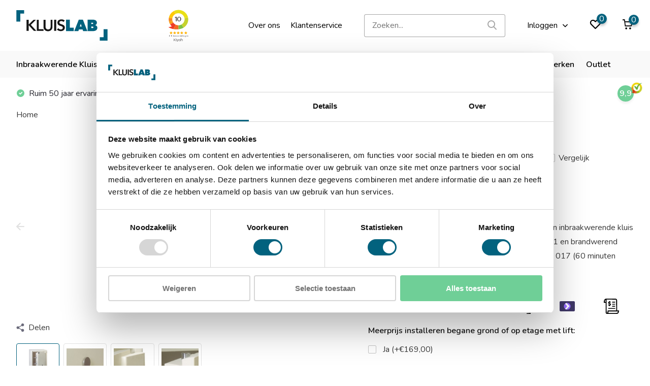

--- FILE ---
content_type: text/html;charset=utf-8
request_url: https://www.kluislab.nl/qualis-vi-size-5.html
body_size: 14999
content:
<!doctype html>
<html lang="nl" class="product-page enable-overflow">
	<head>
            <meta charset="utf-8"/>
<!-- [START] 'blocks/head.rain' -->
<!--

  (c) 2008-2026 Lightspeed Netherlands B.V.
  http://www.lightspeedhq.com
  Generated: 19-01-2026 @ 06:26:28

-->
<link rel="canonical" href="https://www.kluislab.nl/qualis-vi-size-5.html"/>
<link rel="alternate" href="https://www.kluislab.nl/index.rss" type="application/rss+xml" title="Nieuwe producten"/>
<meta name="robots" content="noodp,noydir"/>
<meta name="google-site-verification" content="PE9dNTJKo3NhKZ6i9hBlo4H7rucs67QnfKB3Usvx1kY"/>
<meta property="og:url" content="https://www.kluislab.nl/qualis-vi-size-5.html?source=facebook"/>
<meta property="og:site_name" content="Kluislab"/>
<meta property="og:title" content="Qualis VI size 5"/>
<meta property="og:description" content="Qualis VI size 5 kopen? Bestel bij KluisLab. Gratis installatie &amp; verankering boven €500. Ruim 50 jaar ervaring. Erkend door verzekeraars."/>
<meta property="og:image" content="https://cdn.webshopapp.com/shops/334294/files/392834134/qualis-qualis-vi-size-5.jpg"/>
<script src="https://www.googletagmanager.com/gtag/js?id=AW-356460603"></script>
<script>
window.dataLayer = window.dataLayer || [];
function gtag(){dataLayer.push(arguments);}
gtag('js', new Date());

gtag('config', 'AW-356460603',
{'allow_enhanced_conversions':true});
</script>
<script>
(function(){function t(t,e,r){if("cookie"===t){var n=document.cookie.split(";");for(var o=0;o<n.length;o++){var i=n[o].split("=");if(i[0].trim()===e)return i[1]}}else if("localStorage"===t)return localStorage.getItem(e);else if("jsVariable"===t)return window[e];else console.warn("invalid uid source",t)}function e(e,r,n){var o=document.createElement("script");o.async=!0,o.src=r,e.insertBefore(o,n)}function r(r,n,o,i,a){var c,s=!1;try{var u=navigator.userAgent,f=/Version\/([0-9\._]+)(.*Mobile)?.*Safari.*/.exec(u);f&&parseFloat(f[1])>=16.4&&(c=t(o,i,""),s=!0)}catch(t){console.error(t)}var l=window[a]=window[a]||[];l.push({"gtm.start":(new Date).getTime(),event:"gtm.js"});var g=r+"/script.js?id="+n+(s?"&enableCK=true":"")+(c?"&mcookie="+encodeURIComponent(c):""),d=document.getElementsByTagName("script")[0];e(d.parentNode,g,d)}r('https://toekomst.kluislab.nl',"GTM-WMR2XHG","undefined","undefined","dataLayer")})();
</script>
<!--[if lt IE 9]>
<script src="https://cdn.webshopapp.com/assets/html5shiv.js?2025-02-20"></script>
<![endif]-->
<!-- [END] 'blocks/head.rain' -->
		<meta http-equiv="x-ua-compatible" content="ie=edge">
		<title>Qualis VI size 5 - Kluislab</title>
		<meta name="description" content="Qualis VI size 5 kopen? Bestel bij KluisLab. Gratis installatie &amp; verankering boven €500. Ruim 50 jaar ervaring. Erkend door verzekeraars.">
		<meta name="keywords" content="Qualis, Qualis, VI, size, 5">
		<meta name="theme-color" content="#ffffff">
		<meta name="MobileOptimized" content="320">
		<meta name="HandheldFriendly" content="true">
		<meta name="viewport" content="width=device-width, initial-scale=1, initial-scale=1, minimum-scale=1, maximum-scale=1, user-scalable=no">
		<meta name="author" content="https://www.dmws.nl/">
		
		<link rel="preconnect" href="https://fonts.googleapis.com">
		<link rel="dns-prefetch" href="https://fonts.googleapis.com">
				<link rel="preconnect" href="//cdn.webshopapp.com/">
		<link rel="dns-prefetch" href="//cdn.webshopapp.com/">
    
    		<link rel="preload" href="https://fonts.googleapis.com/css?family=Nunito:300,400,500,600,700,800,900%7CNunito:300,400,500,600,700,800,900&display=swap" as="style">
    <link rel="preload" href="https://cdn.webshopapp.com/shops/334294/themes/178825/assets/owl-carousel-min.css?20250811160954" as="style">
    <link rel="preload" href="https://cdn.webshopapp.com/shops/334294/themes/178825/assets/fancybox.css?20250811160954" as="style">
    <link rel="preload" href="https://cdn.webshopapp.com/shops/334294/themes/178825/assets/icomoon.css?20250811160954" as="style">
    <link rel="preload" href="https://cdn.webshopapp.com/shops/334294/themes/178825/assets/compete.css?20250811160954" as="style">
    <link rel="preload" href="https://cdn.webshopapp.com/shops/334294/themes/178825/assets/custom.css?20250811160954" as="style">
    
    <link rel="preload" href="https://cdn.webshopapp.com/shops/334294/themes/178825/assets/jquery-3-4-1-min.js?20250811160954" as="script">
    <link rel="preload" href="https://cdn.webshopapp.com/shops/334294/themes/178825/assets/jquery-ui.js?20250811160954" as="script">
    <link rel="preload" href="https://cdn.webshopapp.com/shops/334294/themes/178825/assets/js-cookie-min.js?20250811160954" as="script">
    <link rel="preload" href="https://cdn.webshopapp.com/shops/334294/themes/178825/assets/owl-carousel-min.js?20250811160954" as="script">
    <link rel="preload" href="https://cdn.webshopapp.com/shops/334294/themes/178825/assets/fancybox.js?20250811160954" as="script">
    <link rel="preload" href="https://cdn.webshopapp.com/shops/334294/themes/178825/assets/lazyload.js?20250811160954" as="script">
    <link rel="preload" href="https://cdn.webshopapp.com/assets/gui.js?2025-02-20" as="script">
    <link rel="preload" href="https://cdn.webshopapp.com/shops/334294/themes/178825/assets/script.js?20250811160954" as="script">
    <link rel="preload" href="https://cdn.webshopapp.com/shops/334294/themes/178825/assets/custom.js?20250811160954" as="script">
        
    <link href="https://fonts.googleapis.com/css?family=Nunito:300,400,500,600,700,800,900%7CNunito:300,400,500,600,700,800,900&display=swap" rel="stylesheet" type="text/css">
    <link rel="stylesheet" href="https://cdn.webshopapp.com/shops/334294/themes/178825/assets/owl-carousel-min.css?20250811160954" type="text/css">
    <link rel="stylesheet" href="https://cdn.webshopapp.com/shops/334294/themes/178825/assets/fancybox.css?20250811160954" type="text/css">
    <link rel="stylesheet" href="https://cdn.webshopapp.com/shops/334294/themes/178825/assets/icomoon.css?20250811160954" type="text/css">
    <link rel="stylesheet" href="https://cdn.webshopapp.com/shops/334294/themes/178825/assets/compete.css?20250811160954" type="text/css">
    <link rel="stylesheet" href="https://cdn.webshopapp.com/shops/334294/themes/178825/assets/custom.css?20250811160954" type="text/css">
    
    <script src="https://cdn.webshopapp.com/shops/334294/themes/178825/assets/jquery-3-4-1-min.js?20250811160954"></script>

		<link rel="icon" type="image/x-icon" href="https://cdn.webshopapp.com/shops/334294/themes/178825/v/1118095/assets/favicon.ico?20220131151408">
		<link rel="apple-touch-icon" href="https://cdn.webshopapp.com/shops/334294/themes/178825/v/1118095/assets/favicon.ico?20220131151408">
    
    <meta name="msapplication-config" content="https://cdn.webshopapp.com/shops/334294/themes/178825/assets/browserconfig.xml?20250811160954">
<meta property="og:title" content="Qualis VI size 5">
<meta property="og:type" content="website"> 
<meta property="og:site_name" content="Kluislab">
<meta property="og:url" content="https://www.kluislab.nl/">
<meta property="og:image" content="https://cdn.webshopapp.com/shops/334294/files/392834134/1000x1000x2/qualis-qualis-vi-size-5.jpg">
<meta name="twitter:title" content="Qualis VI size 5">
<meta name="twitter:description" content="Qualis VI size 5 kopen? Bestel bij KluisLab. Gratis installatie &amp; verankering boven €500. Ruim 50 jaar ervaring. Erkend door verzekeraars.">
<meta name="twitter:site" content="Kluislab">
<meta name="twitter:card" content="https://cdn.webshopapp.com/shops/334294/themes/178825/assets/logo.png?20250811160954">
<meta name="twitter:image" content="https://cdn.webshopapp.com/shops/334294/themes/178825/v/1118967/assets/big-block-bg.jpg?20220131151408">
<script type="application/ld+json">
  [
        {
      "@context": "http://schema.org",
      "@type": "Product", 
      "itemCondition": "https://schema.org/NewCondition",
      "name": "Qualis Qualis VI size 5",
      "url": "https://www.kluislab.nl/qualis-vi-size-5.html",
      "brand": "Qualis",      "description": "&lt;p&gt;Standaard uitgevoerd met twee dubbelbaard sleutelsloten, optioneel te vervangen voor 1 of 2 electronisch codesloten.&lt;/p&gt;<br />
&lt;ul&gt;<br />
&lt;li&gt;Officieel LPCB EN 1143-1 klasse VI gecertificeerde brand- en inbraakwerende kluis&lt;/li&gt;<br />
&lt;li&gt;Perfect voor het veilig opbergen van geld, kostbaarheden, documenten en andere waardevolle objecten&lt;/li&gt;<br />
&lt;li&gt;Voldoet aan de eisen van alle Europese verzekeraars&lt;strong&gt; (meer informatie beschikbaar via de klantenservice)&lt;/strong&gt;&lt;/li&gt;<br />
&lt;/ul&gt;<br />
&lt;p&gt;&lt;strong&gt;Euronorm certificering en sluitwerk&lt;/strong&gt;&lt;/p&gt;<br />
&lt;ul&gt;<br />
&lt;li&gt;Officieel Europees gecertificeerd door LPCB in de klasse 6 / grade VI / CEN 6 conform EN 1143-1&lt;/li&gt;<br />
&lt;li&gt;Waardeberging: € 250.000,- voor contant geld / € 500.000,- voor kostbaarheden&lt;/li&gt;<br />
&lt;li&gt;Brandwerend klasse 60 paper gecertificeerd conform NT Fire 017 (60 minuten brandwering voor papier).&lt;/li&gt;<br />
&lt;li&gt;Kluisdeur is standaard uitgevoerd met twee dubbelbaard sleutelsloten, optioneel te vervangen voor 1 of 2 electronisch codesloten, &lt;strong&gt;vraag naar een speciale prijs!&lt;/strong&gt;&lt;/li&gt;<br />
&lt;li&gt;Optioneel uit te breiden met een alarmbox, seimische kluisdetector of trilcontact.&lt;/li&gt;<br />
&lt;li&gt;Zware stalen vierkante verchroomde schoten aan bovenzijde, onderzijde en linkerzijde&lt;/li&gt;<br />
&lt;li&gt;Aan de rechterzijde valt een blinde schoot in de sponning van de kluis voor extra beveiliging&lt;/li&gt;<br />
&lt;li&gt;Sloten en sluitwerk worden beschermd door mangaanstalen harde platen, glasplaten en actieve relockers&lt;/li&gt;<br />
&lt;/ul&gt;<br />
&lt;p&gt;&lt;strong&gt;Technische specificaties&lt;/strong&gt;&lt;/p&gt;<br />
&lt;ul&gt;<br />
&lt;li&gt;Uitwendige afmetingen: 1890 x 940 x 730 mm (HxBxD)&lt;/li&gt;<br />
&lt;li&gt;Inwendige afmetingen: 1700 x 750 x 450 mm (HxBxD)&lt;/li&gt;<br />
&lt;li&gt;Volume: 573 liter&lt;/li&gt;<br />
&lt;li&gt;Gewicht: 1712 kg&lt;/li&gt;<br />
&lt;li&gt;Kleur: lichtgrijs&lt;/li&gt;<br />
&lt;li&gt;Aantal in hoogte verstelbare uitneembare legborden: 4&lt;/li&gt;<br />
&lt;li&gt;Te verankeren via 1 ankergat in de bodem&lt;/li&gt;<br />
&lt;/ul&gt;",      "image": [
"https://cdn.webshopapp.com/shops/334294/files/392834134/1500x1500x2/qualis-qualis-vi-size-5.jpg","https://cdn.webshopapp.com/shops/334294/files/392834136/1500x1500x2/qualis-qualis-vi-size-5.jpg","https://cdn.webshopapp.com/shops/334294/files/392834138/1500x1500x2/qualis-qualis-vi-size-5.jpg","https://cdn.webshopapp.com/shops/334294/files/392834144/1500x1500x2/qualis-qualis-vi-size-5.jpg"],
      "gtin13": "9509219111763",      "mpn": "KLBQ0071",      "offers": {
  "@type": "Offer",
  "price": "19323.00",
  "url": "https://www.kluislab.nl/qualis-vi-size-5.html",
  "priceValidUntil": "2027-01-19",
  "priceCurrency": "EUR",
  "availability": "https://schema.org/InStock",
  "inventoryLevel": "0",
  "shippingDetails": [
    {
      "@type": "OfferShippingDetails",
      "shippingRate": {
        "@type": "MonetaryAmount",
        "value": 0.00,
        "currency": "EUR"
      },
      "shippingDestination": {
        "@type": "DefinedRegion",
        "addressCountry": "NL"
      },
      "deliveryTime": {
        "@type": "ShippingDeliveryTime",
        "handlingTime": {
          "@type": "QuantitativeValue",
          "minValue": 1,
          "maxValue": 6,
          "unitCode": "DAY"
        },
        "transitTime": {
          "@type": "QuantitativeValue",
          "minValue": 0,
          "maxValue": 0,
          "unitCode": "DAY"
        }
      }
    },
    {
      "@type": "OfferShippingDetails",
      "shippingRate": {
        "@type": "MonetaryAmount",
        "value": 0.00,
        "currency": "EUR"
      },
      "shippingDestination": {
        "@type": "DefinedRegion",
        "addressCountry": "BE"
      },
      "deliveryTime": {
        "@type": "ShippingDeliveryTime",
        "handlingTime": {
          "@type": "QuantitativeValue",
          "minValue": 1,
          "maxValue": 6,
          "unitCode": "DAY"
        },
        "transitTime": {
          "@type": "QuantitativeValue",
          "minValue": 0,
          "maxValue": 0,
          "unitCode": "DAY"
        }
      }
    }
  ]
}
,
"hasMerchantReturnPolicy": {
  "@type": "MerchantReturnPolicy",
  "applicableCountry": ["NL", "BE"],
  "returnPolicyCategory": "https://schema.org/MerchantReturnFiniteReturnWindow",
  "merchantReturnDays": 14,
  "returnMethod": "https://schema.org/ReturnByMail",
  "returnFees": "https://schema.org/FreeReturn"
}
          },
        {
      "@context": "http://schema.org/",
      "@type": "Organization",
      "url": "https://www.kluislab.nl/",
      "name": "Kluislab",
      "legalName": "Kluislab",
      "description": "Qualis VI size 5 kopen? Bestel bij KluisLab. Gratis installatie &amp; verankering boven €500. Ruim 50 jaar ervaring. Erkend door verzekeraars.",
      "logo": "https://cdn.webshopapp.com/shops/334294/themes/178825/assets/logo.png?20250811160954",
      "image": "https://cdn.webshopapp.com/shops/334294/themes/178825/v/1118967/assets/big-block-bg.jpg?20220131151408",
      "contactPoint": {
        "@type": "ContactPoint",
        "contactType": "Customer service",
        "telephone": "085 303 8252"
      },
      "address": {
        "@type": "PostalAddress",
        "streetAddress": "De Flammert 1002 E",
        "addressLocality": "Nederland",
        "postalCode": "5854 NA Bergen (LB)",
        "addressCountry": "NL"
      }
         
    },
    { 
      "@context": "http://schema.org", 
      "@type": "WebSite", 
      "url": "https://www.kluislab.nl/", 
      "name": "Kluislab",
      "description": "Qualis VI size 5 kopen? Bestel bij KluisLab. Gratis installatie &amp; verankering boven €500. Ruim 50 jaar ervaring. Erkend door verzekeraars.",
      "author": [
        {
          "@type": "Organization",
          "url": "https://www.dmws.nl/",
          "name": "DMWS B.V.",
          "address": {
            "@type": "PostalAddress",
            "streetAddress": "Klokgebouw 195 (Strijp-S)",
            "addressLocality": "Eindhoven",
            "addressRegion": "NB",
            "postalCode": "5617 AB",
            "addressCountry": "NL"
          }
        }
      ]
    }
  ]
</script>    
	</head>
	<body>
    <ul class="hidden-data hidden"><li>334294</li><li>178825</li><li>ja</li><li>nl</li><li>live</li><li>klantenservice//kluislab/nl</li><li>https://www.kluislab.nl/</li></ul><header id="top" class="scroll-active"><div class="top-wrap fixed default"><section class="main pos-r"><div class="container pos-r"><div class="d-flex align-center justify-between"><div class="d-flex align-center"><div id="mobile-menu-btn" class="d-none show-1000"><div class="hamburger"><span></span><span></span><span></span><span></span></div></div><a href="https://www.kluislab.nl/account/login/" class="hidden show-575-flex"><i class="icon-login"></i></a><div id="logo" class="d-flex align-center"><a href="https://www.kluislab.nl/" accesskey="h"><img class="hide-1000 desktop-logo" src="https://cdn.webshopapp.com/shops/334294/files/393909175/kluislab-logo.svg" alt="Kluislab" height="100" width="180" /><img class="d-none show-1000 mobile-logo" src="https://cdn.webshopapp.com/shops/334294/files/393909175/kluislab-logo.svg" alt="Kluislab" height="100" width="180" /></a><div id="catbtn" class="hide-1000 btn-wrap"><a href="https://www.kluislab.nl/catalog/" class="btn">Alle categorieën <i class="icon-arrow-down"></i></a><div class="categorymenu"><div class="wrap d-flex"><ul class="maincategories"><li data-attribute="inbraakwerende-kluis"><a href="https://www.kluislab.nl/inbraakwerende-kluis/">Inbraakwerende Kluis <i class="icon-arrow-right"></i></a></li><li data-attribute="brandwerende-kluis"><a href="https://www.kluislab.nl/brandwerende-kluis/">Brandwerende Kluis <i class="icon-arrow-right"></i></a></li><li data-attribute="sleutelkluis"><a href="https://www.kluislab.nl/sleutelkluis/">Sleutelkluis <i class="icon-arrow-right"></i></a></li><li data-attribute="afstortkluis"><a href="https://www.kluislab.nl/afstortkluis/">Afstortkluis <i class="icon-arrow-right"></i></a></li><li data-attribute="wapenkluis"><a href="https://www.kluislab.nl/wapenkluis/">Wapenkluis <i class="icon-arrow-right"></i></a></li><li data-attribute="documentkluis"><a href="https://www.kluislab.nl/documentkluis/">Documentkluis <i class="icon-arrow-right"></i></a></li><li data-attribute="klasse-kluizen"><a href="https://www.kluislab.nl/klasse-kluizen/">Klasse kluizen <i class="icon-arrow-right"></i></a></li><li data-attribute="vloerkluis"><a href="https://www.kluislab.nl/vloerkluis/">Vloerkluis <i class="icon-arrow-right"></i></a></li></ul><div class="subcategories"><div class="wrapper" data-category="inbraakwerende-kluis"><h4>Inbraakwerende Kluis</h4><ul><li class="sub"><a href="https://www.kluislab.nl/inbraakwerende-kluis/kleine-kluis/">Kleine Kluis</a></li></ul><ul><li class="sub"><a href="https://www.kluislab.nl/inbraakwerende-kluis/elektronische-kluizen/">Elektronische kluizen</a></li></ul><ul><li class="sub"><a href="https://www.kluislab.nl/inbraakwerende-kluis/kluis-met-sleutelslot/">Kluis met sleutelslot</a></li></ul><ul><li class="sub"><a href="https://www.kluislab.nl/inbraakwerende-kluis/goedkope-kluis/">Goedkope kluis</a></li></ul><ul><li class="sub"><a href="https://www.kluislab.nl/inbraakwerende-kluis/privekluis/">Privékluis</a></li></ul><ul><li class="sub"><a href="https://www.kluislab.nl/inbraakwerende-kluis/geldkluis/">Geldkluis</a></li></ul></div><div class="wrapper" data-category="brandwerende-kluis"><h4>Brandwerende Kluis</h4><ul><li class="sub"><a href="https://www.kluislab.nl/brandwerende-kluis/brandwerende-kluis-30-minuten/">Brandwerende kluis 30 minuten</a></li></ul><ul><li class="sub"><a href="https://www.kluislab.nl/brandwerende-kluis/brandwerende-kluis-60-minuten/">Brandwerende kluis 60 minuten</a></li></ul><ul><li class="sub"><a href="https://www.kluislab.nl/brandwerende-kluis/brandwerende-kluis-90-minuten/">Brandwerende kluis 90 minuten</a></li></ul><ul><li class="sub"><a href="https://www.kluislab.nl/brandwerende-kluis/brandwerende-kluis-120-minuten/">Brandwerende kluis 120 minuten</a></li></ul></div><div class="wrapper" data-category="sleutelkluis"><h4>Sleutelkluis</h4></div><div class="wrapper" data-category="afstortkluis"><h4>Afstortkluis</h4></div><div class="wrapper" data-category="wapenkluis"><h4>Wapenkluis</h4><ul><li class="sub"><a href="https://www.kluislab.nl/wapenkluis/geweerkluis/">Geweerkluis</a></li></ul><ul><li class="sub"><a href="https://www.kluislab.nl/wapenkluis/pistoolkluis/">Pistoolkluis</a></li></ul></div><div class="wrapper" data-category="documentkluis"><h4>Documentkluis</h4></div><div class="wrapper" data-category="klasse-kluizen"><h4>Klasse kluizen</h4><ul><li class="sub"><a href="https://www.kluislab.nl/klasse-kluizen/en-1143-1/">EN-1143-1 </a></li></ul><ul><li class="sub"><a href="https://www.kluislab.nl/klasse-kluizen/en-14450/">EN-14450</a></li></ul><ul><li class="sub"><a href="https://www.kluislab.nl/klasse-kluizen/nt-fire-017/">NT Fire 017</a></li></ul><ul><li class="sub"><a href="https://www.kluislab.nl/klasse-kluizen/en-15659/">EN-15659</a></li></ul><ul><li class="sub"><a href="https://www.kluislab.nl/klasse-kluizen/en-1047-1/">EN-1047-1</a></li></ul><ul><li class="sub"><a href="https://www.kluislab.nl/klasse-kluizen/din-4102/">DIN 4102</a></li></ul></div><div class="wrapper" data-category="vloerkluis"><h4>Vloerkluis</h4></div></div></div></div></div></div></div><div class="kiy-widge"><iframe frameborder="0" allowtransparency="true" src="https://www.kiyoh.com/retrieve-widget.html?color=white&allowTransparency=false&button=false&lang=nl&tenantId=98&locationId=1065452" width="60" height="100"></iframe></div><div class="d-flex align-center justify-end top-nav"><a style="margin-right:20px;" href="https://www.kluislab.nl/service/about/" class="hide-1000">Over ons</a><a href="/service/" class="hide-1000">Klantenservice</a><div id="showSearch" class="hide-575"><input type="search" value="" placeholder="Zoeken..."><button type="submit" title="Zoeken" disabled="disabled"><i class="icon-search"></i></button></div><div class="login with-drop hide-575"><a href="https://www.kluislab.nl/account/login/"><span>Inloggen <i class="icon-arrow-down"></i></span></a><div class="dropdown"><form method="post" id="formLogin" action="https://www.kluislab.nl/account/loginPost/?return=https://www.kluislab.nl/qualis-vi-size-5.html"><h3>Inloggen</h3><p>Maak bestellen nóg makkelijker!</p><div><label for="formLoginEmail">E-mailadres<span class="c-negatives">*</span></label><input type="email" id="formLoginEmail" name="email" placeholder="E-mailadres" autocomplete='email' tabindex=1 required></div><div><label for="formLoginPassword">Wachtwoord</label><a href="https://www.kluislab.nl/account/password/" class="forgot" tabindex=6>Wachtwoord vergeten?</a><input type="password" id="formLoginPassword" name="password" placeholder="Wachtwoord" autocomplete="current-password" tabindex=2 required></div><div><input type="hidden" name="key" value="7ec34fbcc93aa4083c9e76045ce43344" /><input type="hidden" name="type" value="login" /><button type="submit" onclick="$('#formLogin').submit(); return false;" class="btn" tabindex=3>Inloggen</button></div></form><div><p class="register">Nog geen account? <a href="https://www.kluislab.nl/account/register/" tabindex=5>Account aanmaken</a></p></div></div></div><div class="favorites"><a href="https://www.kluislab.nl/account/wishlist/" class="count"><span class="items" data-wishlist-items="">0</span><i class="icon-wishlist"></i></a></div><div class="cart with-drop"><a href="https://www.kluislab.nl/cart/" class="count"><span>0</span><i class="icon-cart"></i></a><div class="dropdown"><h3>Winkelwagen</h3><i class="icon-close hidden show-575"></i><p>Uw winkelwagen is leeg</p></div></div></div></div></div><div class="search-autocomplete"><div id="searchExpanded"><div class="container pos-r d-flex align-center"><form action="https://www.kluislab.nl/search/" method="get" id="formSearch"  class="search-form d-flex align-center"  data-search-type="desktop"><span onclick="$(this).closest('form').submit();" title="Zoeken" class="search-icon"><i class="icon-search"></i></span><input type="text" name="q" autocomplete="off"  value="" placeholder="Zoeken" class="standard-input" data-input="desktop"/></form><div class="close hide-575">Sluiten</div></div><div class="overlay hide-575"></div></div><div class="container pos-r"><div id="searchResults" class="results-wrap with-filter with-cats" data-search-type="desktop"><div class="close"><i class="icon-close"></i></div><h4>Categorieën</h4><div class="categories hidden"><ul class="d-flex"></ul></div><div class="d-flex justify-between"><div class="filter-scroll-wrap"><div class="filter-scroll"><div class="subtitle title-font">Filters</div><form data-search-type="desktop"><div class="filter-boxes"><div class="filter-wrap sort"><select name="sort" class="custom-select"></select></div></div><div class="filter-boxes custom-filters"></div></form></div></div><ul class="search-products products-livesearch"></ul></div><div class="more"><a href="#" class="btn accent">Bekijk alle resultaten <span>(0)</span></a></div></div></div></div></section><section id="menu" class="hide-1000 dropdown"><div class="container"><nav class="menu"><ul class="d-flex align-center"><li class="item has-children"><a class="itemLink" href="https://www.kluislab.nl/inbraakwerende-kluis/" title="Inbraakwerende Kluis">Inbraakwerende Kluis</a><ul class="subnav"><li class="subitem"><a class="subitemLink " href="https://www.kluislab.nl/inbraakwerende-kluis/kleine-kluis/" title="Kleine Kluis">Kleine Kluis</a></li><li class="subitem"><a class="subitemLink " href="https://www.kluislab.nl/inbraakwerende-kluis/elektronische-kluizen/" title="Elektronische kluizen">Elektronische kluizen</a></li><li class="subitem"><a class="subitemLink " href="https://www.kluislab.nl/inbraakwerende-kluis/kluis-met-sleutelslot/" title="Kluis met sleutelslot">Kluis met sleutelslot</a></li><li class="subitem"><a class="subitemLink " href="https://www.kluislab.nl/inbraakwerende-kluis/goedkope-kluis/" title="Goedkope kluis">Goedkope kluis</a></li><li class="subitem"><a class="subitemLink " href="https://www.kluislab.nl/inbraakwerende-kluis/privekluis/" title="Privékluis">Privékluis</a></li><li class="subitem"><a class="subitemLink " href="https://www.kluislab.nl/inbraakwerende-kluis/geldkluis/" title="Geldkluis">Geldkluis</a></li></ul></li><li class="item has-children"><a class="itemLink" href="https://www.kluislab.nl/brandwerende-kluis/" title="Brandwerende Kluis">Brandwerende Kluis</a><ul class="subnav"><li class="subitem"><a class="subitemLink " href="https://www.kluislab.nl/brandwerende-kluis/brandwerende-kluis-30-minuten/" title="Brandwerende kluis 30 minuten">Brandwerende kluis 30 minuten</a></li><li class="subitem"><a class="subitemLink " href="https://www.kluislab.nl/brandwerende-kluis/brandwerende-kluis-60-minuten/" title="Brandwerende kluis 60 minuten">Brandwerende kluis 60 minuten</a></li><li class="subitem"><a class="subitemLink " href="https://www.kluislab.nl/brandwerende-kluis/brandwerende-kluis-90-minuten/" title="Brandwerende kluis 90 minuten">Brandwerende kluis 90 minuten</a></li><li class="subitem"><a class="subitemLink " href="https://www.kluislab.nl/brandwerende-kluis/brandwerende-kluis-120-minuten/" title="Brandwerende kluis 120 minuten">Brandwerende kluis 120 minuten</a></li></ul></li><li class="item"><a class="itemLink" href="https://www.kluislab.nl/sleutelkluis/" title="Sleutelkluis">Sleutelkluis</a></li><li class="item"><a class="itemLink" href="https://www.kluislab.nl/afstortkluis/" title="Afstortkluis">Afstortkluis</a></li><li class="item has-children"><a class="itemLink" href="https://www.kluislab.nl/wapenkluis/" title="Wapenkluis">Wapenkluis</a><ul class="subnav"><li class="subitem"><a class="subitemLink " href="https://www.kluislab.nl/wapenkluis/geweerkluis/" title="Geweerkluis">Geweerkluis</a></li><li class="subitem"><a class="subitemLink " href="https://www.kluislab.nl/wapenkluis/pistoolkluis/" title="Pistoolkluis">Pistoolkluis</a></li></ul></li><li class="item"><a class="itemLink" href="https://www.kluislab.nl/documentkluis/" title="Documentkluis">Documentkluis</a></li><li class="item has-children"><a class="itemLink" href="https://www.kluislab.nl/klasse-kluizen/" title="Klasse kluizen">Klasse kluizen</a><ul class="subnav"><li class="subitem"><a class="subitemLink " href="https://www.kluislab.nl/klasse-kluizen/en-1143-1/" title="EN-1143-1 ">EN-1143-1 </a></li><li class="subitem"><a class="subitemLink " href="https://www.kluislab.nl/klasse-kluizen/en-14450/" title="EN-14450">EN-14450</a></li><li class="subitem"><a class="subitemLink " href="https://www.kluislab.nl/klasse-kluizen/nt-fire-017/" title="NT Fire 017">NT Fire 017</a></li><li class="subitem"><a class="subitemLink " href="https://www.kluislab.nl/klasse-kluizen/en-15659/" title="EN-15659">EN-15659</a></li><li class="subitem"><a class="subitemLink " href="https://www.kluislab.nl/klasse-kluizen/en-1047-1/" title="EN-1047-1">EN-1047-1</a></li><li class="subitem"><a class="subitemLink " href="https://www.kluislab.nl/klasse-kluizen/din-4102/" title="DIN 4102">DIN 4102</a></li></ul></li><li class="item"><a class="itemLink" href="https://www.kluislab.nl/vloerkluis/" title="Vloerkluis">Vloerkluis</a></li><li class="item"><a href="https://www.kluislab.nl/brands/" title="Merken" class="itemLink">Merken</a></li><li class="item"><a href="https://www.kluislab.nl/collection/offers/" title="Outlet" class="itemLink">Outlet</a></li></ul></nav></div></section><div id="mobileMenu" class="hide"><div class="wrap"><ul><li class="all hidden"><a href="#"><i class="icon-nav-left"></i>Alle categorieën</a></li><li class="cat has-children"><a class="itemLink" href="https://www.kluislab.nl/inbraakwerende-kluis/" title="Inbraakwerende Kluis">Inbraakwerende Kluis<i class="icon-arrow-right"></i></a><ul class="subnav hidden"><li class="subitem"><a class="subitemLink" href="https://www.kluislab.nl/inbraakwerende-kluis/kleine-kluis/" title="Kleine Kluis">Kleine Kluis</a></li><li class="subitem"><a class="subitemLink" href="https://www.kluislab.nl/inbraakwerende-kluis/elektronische-kluizen/" title="Elektronische kluizen">Elektronische kluizen</a></li><li class="subitem"><a class="subitemLink" href="https://www.kluislab.nl/inbraakwerende-kluis/kluis-met-sleutelslot/" title="Kluis met sleutelslot">Kluis met sleutelslot</a></li><li class="subitem"><a class="subitemLink" href="https://www.kluislab.nl/inbraakwerende-kluis/goedkope-kluis/" title="Goedkope kluis">Goedkope kluis</a></li><li class="subitem"><a class="subitemLink" href="https://www.kluislab.nl/inbraakwerende-kluis/privekluis/" title="Privékluis">Privékluis</a></li><li class="subitem"><a class="subitemLink" href="https://www.kluislab.nl/inbraakwerende-kluis/geldkluis/" title="Geldkluis">Geldkluis</a></li></ul></li><li class="cat has-children"><a class="itemLink" href="https://www.kluislab.nl/brandwerende-kluis/" title="Brandwerende Kluis">Brandwerende Kluis<i class="icon-arrow-right"></i></a><ul class="subnav hidden"><li class="subitem"><a class="subitemLink" href="https://www.kluislab.nl/brandwerende-kluis/brandwerende-kluis-30-minuten/" title="Brandwerende kluis 30 minuten">Brandwerende kluis 30 minuten</a></li><li class="subitem"><a class="subitemLink" href="https://www.kluislab.nl/brandwerende-kluis/brandwerende-kluis-60-minuten/" title="Brandwerende kluis 60 minuten">Brandwerende kluis 60 minuten</a></li><li class="subitem"><a class="subitemLink" href="https://www.kluislab.nl/brandwerende-kluis/brandwerende-kluis-90-minuten/" title="Brandwerende kluis 90 minuten">Brandwerende kluis 90 minuten</a></li><li class="subitem"><a class="subitemLink" href="https://www.kluislab.nl/brandwerende-kluis/brandwerende-kluis-120-minuten/" title="Brandwerende kluis 120 minuten">Brandwerende kluis 120 minuten</a></li></ul></li><li class="cat"><a class="itemLink" href="https://www.kluislab.nl/sleutelkluis/" title="Sleutelkluis">Sleutelkluis</a></li><li class="cat"><a class="itemLink" href="https://www.kluislab.nl/afstortkluis/" title="Afstortkluis">Afstortkluis</a></li><li class="cat has-children"><a class="itemLink" href="https://www.kluislab.nl/wapenkluis/" title="Wapenkluis">Wapenkluis<i class="icon-arrow-right"></i></a><ul class="subnav hidden"><li class="subitem"><a class="subitemLink" href="https://www.kluislab.nl/wapenkluis/geweerkluis/" title="Geweerkluis">Geweerkluis</a></li><li class="subitem"><a class="subitemLink" href="https://www.kluislab.nl/wapenkluis/pistoolkluis/" title="Pistoolkluis">Pistoolkluis</a></li></ul></li><li class="cat"><a class="itemLink" href="https://www.kluislab.nl/documentkluis/" title="Documentkluis">Documentkluis</a></li><li class="cat has-children"><a class="itemLink" href="https://www.kluislab.nl/klasse-kluizen/" title="Klasse kluizen">Klasse kluizen<i class="icon-arrow-right"></i></a><ul class="subnav hidden"><li class="subitem"><a class="subitemLink" href="https://www.kluislab.nl/klasse-kluizen/en-1143-1/" title="EN-1143-1 ">EN-1143-1 </a></li><li class="subitem"><a class="subitemLink" href="https://www.kluislab.nl/klasse-kluizen/en-14450/" title="EN-14450">EN-14450</a></li><li class="subitem"><a class="subitemLink" href="https://www.kluislab.nl/klasse-kluizen/nt-fire-017/" title="NT Fire 017">NT Fire 017</a></li><li class="subitem"><a class="subitemLink" href="https://www.kluislab.nl/klasse-kluizen/en-15659/" title="EN-15659">EN-15659</a></li><li class="subitem"><a class="subitemLink" href="https://www.kluislab.nl/klasse-kluizen/en-1047-1/" title="EN-1047-1">EN-1047-1</a></li><li class="subitem"><a class="subitemLink" href="https://www.kluislab.nl/klasse-kluizen/din-4102/" title="DIN 4102">DIN 4102</a></li></ul></li><li class="cat"><a class="itemLink" href="https://www.kluislab.nl/vloerkluis/" title="Vloerkluis">Vloerkluis</a></li><li class="other all"><a href="https://www.kluislab.nl/catalog/">Alle categorieën</a></li><li class="other"><a href="/service/">Klantenservice</a></li><li class="other"><a href="https://www.kluislab.nl/service/about/" class="itemLink">Over ons</a></li><li class="other"><a href="https://www.kluislab.nl/account/login/">Inloggen</a></li></ul></div></div></div><div class="below-main"></div><div class="usps"><div class="container"><div class="d-flex align-center justify-between"><ul class="d-flex align-center usps-slider owl-carousel"><li class="announcement"><i class="icon-check-white"></i>Team van specialisten</li><li><i class="icon-check-white"></i><span class="hide-1200">                  Ruim 50 jaar ervaring
                </span><span class="d-none show-1200-inline">Ruim 50 jaar ervaring</span></li><li><i class="icon-check-white"></i><span class="hide-1200">                  Erkend door verzekeraars
                </span><span class="d-none show-1200-inline">Erkend door verzekeraars</span></li><li><i class="icon-check-white"></i><span class="hide-1200">                  Bezoek onze showroom
                </span><span class="d-none show-1200-inline">Bezoek onze showroom</span></li></ul><ul><li class="feedback-company hide-575"><a href="https://www.kiyoh.com/reviews/1065452/kluislab_nl?from=widget&amp;lang=nl" target="_blank"><span>9,9</span><img class="lazy" src="https://cdn.webshopapp.com/shops/334294/themes/178825/assets/lazy-preload.jpg?20250811160954" data-src="https://cdn.webshopapp.com/shops/334294/themes/178825/assets/feedback-image.png?20250811160954" alt="Feedback widget" height="23" width="23" /></a></li></ul></div></div></div><div class="kiywidg2" style="width: 100%; height: 50px;padding-left:25%;"><iframe frameborder="0" allowtransparency="true" src="https://www.kiyoh.com/retrieve-widget.html?color=white&allowTransparency=true&button=false&lang=nl&tenantId=98&locationId=1065452" width="200" height="50"></iframe></div></header><div class="messages-wrapper"><div class="container pos-r"></div></div><nav class="breadcrumbs"><div class="container"><ol class="d-flex hide-575"><li><a href="https://www.kluislab.nl/">Home</a></li></ol><ol class="hidden show-575-flex"><li><i class="icon-arrow-right"></i><a href="https://www.kluislab.nl/">Home</a></li></ol></div></nav><section id="product"><div class="container"><article class="content d-flex justify-between"><a href="https://www.kluislab.nl/account/" class="add-to-wishlist hidden show-575-flex"><i class="icon-wishlist"></i></a><div class="gallery"><div class="featured"><div class="owl-carousel product-img-main"><div class="item"><img class="lazy" height="360" src="https://cdn.webshopapp.com/shops/334294/themes/178825/assets/lazy-preload.jpg?20250811160954" data-src="https://cdn.webshopapp.com/shops/334294/files/392834134/qualis-qualis-vi-size-5.jpg" alt="Qualis VI size 5"></div><div class="item"><img class="lazy" height="360" src="https://cdn.webshopapp.com/shops/334294/themes/178825/assets/lazy-preload.jpg?20250811160954" data-src="https://cdn.webshopapp.com/shops/334294/files/392834136/qualis-qualis-vi-size-5.jpg" alt="Qualis VI size 5"></div><div class="item"><img class="lazy" height="360" src="https://cdn.webshopapp.com/shops/334294/themes/178825/assets/lazy-preload.jpg?20250811160954" data-src="https://cdn.webshopapp.com/shops/334294/files/392834138/qualis-qualis-vi-size-5.jpg" alt="Qualis VI size 5"></div><div class="item"><img class="lazy" height="360" src="https://cdn.webshopapp.com/shops/334294/themes/178825/assets/lazy-preload.jpg?20250811160954" data-src="https://cdn.webshopapp.com/shops/334294/files/392834144/qualis-qualis-vi-size-5.jpg" alt="Qualis VI size 5"></div></div><div class="share hide-768"><i class="icon-share"></i> Delen
            <ul class="list-social d-flex align-center"><li class="mail"><a href="/cdn-cgi/l/email-protection#[base64]"><i class="icon-email"></i></a></li><li class="fb"><a href="https://www.facebook.com/sharer/sharer.php?u=https://www.kluislab.nl/qualis-vi-size-5.html" target="_blank" rel="noopener"><i class="icon-facebook"></i></a></li><li class="tw"><a href="https://twitter.com/home?status=https://www.kluislab.nl/qualis-vi-size-5.html" target="_blank" rel="noopener"><i class="icon-twitter"></i></a></li><li class="whatsapp"><a href="https://api.whatsapp.com/send?text=Qualis VI size 5%3A+https://www.kluislab.nl/qualis-vi-size-5.html" target="_blank" rel="noopener"><i class="icon-whatsapp"></i></a></li></ul></div><div class="product-img-nav d-flex align-center hide-575"><div class="owl-carousel product-thumbs"><div class="item"><img class="lazy" height="81" src="https://cdn.webshopapp.com/shops/334294/themes/178825/assets/lazy-preload.jpg?20250811160954" data-src="https://cdn.webshopapp.com/shops/334294/files/392834134/162x162x2/qualis-qualis-vi-size-5.jpg" alt="Qualis VI size 5"></div><div class="item"><img class="lazy" height="81" src="https://cdn.webshopapp.com/shops/334294/themes/178825/assets/lazy-preload.jpg?20250811160954" data-src="https://cdn.webshopapp.com/shops/334294/files/392834136/162x162x2/qualis-qualis-vi-size-5.jpg" alt="Qualis VI size 5"></div><div class="item"><img class="lazy" height="81" src="https://cdn.webshopapp.com/shops/334294/themes/178825/assets/lazy-preload.jpg?20250811160954" data-src="https://cdn.webshopapp.com/shops/334294/files/392834138/162x162x2/qualis-qualis-vi-size-5.jpg" alt="Qualis VI size 5"></div><div class="item"><img class="lazy" height="81" src="https://cdn.webshopapp.com/shops/334294/themes/178825/assets/lazy-preload.jpg?20250811160954" data-src="https://cdn.webshopapp.com/shops/334294/files/392834144/162x162x2/qualis-qualis-vi-size-5.jpg" alt="Qualis VI size 5"></div></div></div></div></div><div class="data"><header class="title"><div class="brand hidden show-575"><a href="https://www.kluislab.nl/brands/qualis/">Qualis</a></div><h1>Qualis VI size 5</h1><div class="meta"><div class="stars"><a href="#reviews"><i class="icon-star-grey"></i><i class="icon-star-grey"></i><i class="icon-star-grey"></i><i class="icon-star-grey"></i><i class="icon-star-grey"></i></a></div><div class="link"><a href="https://www.kluislab.nl/inbraakwerende-kluis/">Toon alle Inbraakwerende Kluis</a></div><div class="brand hide-575">Merk: <a href="https://www.kluislab.nl/brands/qualis/">Qualis</a></div><div class="compare d-flex align-center check hide-575"><label for="add_compare_130718516" class="compare d-flex align-center"><input class="compare-check" id="add_compare_130718516" type="checkbox" value="" data-add-url="https://www.kluislab.nl/compare/add/258999522/" data-del-url="https://www.kluislab.nl/compare/delete/258999522/" data-id="130718516" ><span class="checkmark"></span><i class="icon-check-white"></i> Vergelijk
                </label></div></div></header><div class="price"><div class="for"><span>19.323,-</span><span class="hurry"><i class="icon-info"></i>  Op voorraad</span></div><div class="legal"><div class="unit-price"></div></div></div><a href="#reviews">Bekijk de reviews</a><br><br><div class="description">Hoogstaande officieel LPCB gecertificeerde brand en inbraakwerende kluis in de klasse 6 / grade VI / CEN 6 conform EN 1143-1 en brandwerend gecertificeerd in de klasse 60 paper conform NT Fire 017 (60 minuten brandwering voor papier).... <a href="#description">Toon meer <i class="icon-arrow-down"></i></a></div><span>Betrouwbaar & veilig betalen</span><div class="payments d-flex justify-around dmws-payments"><img class="lazy" src="https://cdn.webshopapp.com/shops/334294/themes/178825/assets/lazy-preload.jpg?20250811160954" data-src="https://cdn.webshopapp.com/shops/334294/themes/178825/assets/z-ideal.svg?20250811160954" alt="ideal" width="30" height="21"><img class="lazy" src="https://cdn.webshopapp.com/shops/334294/themes/178825/assets/lazy-preload.jpg?20250811160954" data-src="https://cdn.webshopapp.com/shops/334294/themes/178825/assets/z-mistercash.svg?20250811160954" alt="mistercash" width="30" height="21"><img class="lazy" src="https://cdn.webshopapp.com/shops/334294/themes/178825/assets/lazy-preload.jpg?20250811160954" data-src="https://cdn.webshopapp.com/shops/334294/themes/178825/assets/z-banktransfer.svg?20250811160954" alt="banktransfer" width="30" height="21"><img class="lazy" src="https://cdn.webshopapp.com/shops/334294/themes/178825/assets/lazy-preload.jpg?20250811160954" data-src="https://cdn.webshopapp.com/shops/334294/themes/178825/assets/z-cash.svg?20250811160954" alt="cash" width="30" height="21"><img class="lazy" src="https://cdn.webshopapp.com/shops/334294/themes/178825/assets/lazy-preload.jpg?20250811160954" data-src="https://cdn.webshopapp.com/shops/334294/themes/178825/assets/z-digitalwallet.svg?20250811160954" alt="digitalwallet" width="30" height="21"><img class="lazy" src="https://cdn.webshopapp.com/shops/334294/themes/178825/assets/lazy-preload.jpg?20250811160954" data-src="https://cdn.webshopapp.com/shops/334294/themes/178825/assets/z-invoice.svg?20250811160954" alt="invoice" width="30" height="21"></div><br><form action="https://www.kluislab.nl/cart/add/258999522/" id="product_configure_form" method="post" class="actions d-flex  hide-variant-dropdown"><div class="variations"><div class="image-variants pos-r"><div class="variant-blocks owl-carousel"></div></div><input type="hidden" name="bundle_id" id="product_configure_bundle_id" value=""><div class="product-configure"><div class="product-configure-custom" role="region" aria-label="Product configurations"><div class="product-configure-custom-option"  role="group" aria-label="Meerprijs installeren begane grond of op etage met lift"><label id="gui-product-custom-field-title-7791654">Meerprijs installeren begane grond of op etage met lift:</label><div class="product-configure-custom-option-item"><input name="custom[7791654][]" id="product_configure_custom_7791654_66631783" type="checkbox" value="66631783" /><label for="product_configure_custom_7791654_66631783">Ja (+€169,00)</label><div class="product-configure-clear"></div></div><div class="product-configure-clear"></div></div><div class="product-configure-custom-option"  role="group" aria-label="Meerprijs installeren op 1e etage via trap"><label id="gui-product-custom-field-title-7791655">Meerprijs installeren op 1e etage via trap:</label><div class="product-configure-custom-option-item"><input name="custom[7791655][]" id="product_configure_custom_7791655_66631784" type="checkbox" value="66631784" /><label for="product_configure_custom_7791655_66631784">Ja (+€249,00)</label><div class="product-configure-clear"></div></div><div class="product-configure-clear"></div></div><div class="product-configure-custom-option"  role="group" aria-label="Meerprijs electronisch codeslot i.p.v. sleutelslot"><label id="gui-product-custom-field-title-7791656">Meerprijs electronisch codeslot i.p.v. sleutelslot:</label><div class="product-configure-custom-option-item"><input name="custom[7791656][]" id="product_configure_custom_7791656_66631785" type="checkbox" value="66631785" /><label for="product_configure_custom_7791656_66631785">Ja (+€159,00)</label><div class="product-configure-clear"></div></div><div class="product-configure-clear"></div></div><div class="product-configure-custom-option"  role="group" aria-label="Ik installeer de kluis graag zelf"><label id="gui-product-custom-field-title-7791657">Ik installeer de kluis graag zelf:</label><div class="product-configure-custom-option-item"><input name="custom[7791657][]" id="product_configure_custom_7791657_66631786" type="checkbox" value="66631786" /><label for="product_configure_custom_7791657_66631786">Ja, levering tot aan uw voordeur</label><div class="product-configure-clear"></div></div><div class="product-configure-clear"></div></div></div></div></div><div class="cart d-flex align-center justify-between big default"><div class="qty"><input type="number" name="quantity" value="1" min="0" /><div class="change"><a href="javascript:;" onclick="updateQuantity('up');" class="up">+</a><a href="javascript:;" onclick="updateQuantity('down');" class="down">-</a></div></div><a href="javascript:;" onclick="$('#product_configure_form').submit();" class="btn addtocart icon hidden show-768-flex" title="Toevoegen aan winkelwagen"><i class="icon-cart"></i> Toevoegen aan winkelwagen</a><a href="javascript:;" onclick="$('#product_configure_form').submit();" class="btn addtocart icon hide-768" title="Toevoegen aan winkelwagen"><i class="icon-cart"></i> Toevoegen aan winkelwagen</a><a href="https://www.kluislab.nl/account/" class="btn grey icon add-to-wishlist hide-575"></a></div></form><div class="usps"><ul class="list"><li><i class="icon-check-white"></i>24/7 bereikbaar</li><li><i class="icon-check-white"></i>Bezoek onze showroom</li><li><i class="icon-check-white"></i>Team van specialisten</li></ul></div><div class="check hidden show-575"><label for="add_compare_130718516" class="compare d-flex align-center"><input class="compare-check" id="add_compare_130718516" type="checkbox" value="" data-add-url="https://www.kluislab.nl/compare/add/258999522/" data-del-url="https://www.kluislab.nl/compare/delete/258999522/" data-id="130718516" ><span class="checkmark"></span><i class="icon-check-white"></i> Vergelijk
            </label></div></div></article></div><div class="popup gallery-popup"><div class="container d-flex align-center justify-center h-100"><div class="wrap"><i class="icon-close"></i><div class="images-wrap owl-carousel popup-images"><div class="item"><img class="lazy" height="600" src="https://cdn.webshopapp.com/shops/334294/themes/178825/assets/lazy-preload.jpg?20250811160954" data-src="https://cdn.webshopapp.com/shops/334294/files/392834134/qualis-qualis-vi-size-5.jpg" alt="Qualis VI size 5"></div><div class="item"><img class="lazy" height="600" src="https://cdn.webshopapp.com/shops/334294/themes/178825/assets/lazy-preload.jpg?20250811160954" data-src="https://cdn.webshopapp.com/shops/334294/files/392834136/qualis-qualis-vi-size-5.jpg" alt="Qualis VI size 5"></div><div class="item"><img class="lazy" height="600" src="https://cdn.webshopapp.com/shops/334294/themes/178825/assets/lazy-preload.jpg?20250811160954" data-src="https://cdn.webshopapp.com/shops/334294/files/392834138/qualis-qualis-vi-size-5.jpg" alt="Qualis VI size 5"></div><div class="item"><img class="lazy" height="600" src="https://cdn.webshopapp.com/shops/334294/themes/178825/assets/lazy-preload.jpg?20250811160954" data-src="https://cdn.webshopapp.com/shops/334294/files/392834144/qualis-qualis-vi-size-5.jpg" alt="Qualis VI size 5"></div></div><div class="owl-carousel popup-images-nav"><div class="item"><img class="lazy" height="81" src="https://cdn.webshopapp.com/shops/334294/themes/178825/assets/lazy-preload.jpg?20250811160954" data-src="https://cdn.webshopapp.com/shops/334294/files/392834134/162x162x2/qualis-qualis-vi-size-5.jpg" alt="Qualis VI size 5"></div><div class="item"><img class="lazy" height="81" src="https://cdn.webshopapp.com/shops/334294/themes/178825/assets/lazy-preload.jpg?20250811160954" data-src="https://cdn.webshopapp.com/shops/334294/files/392834136/162x162x2/qualis-qualis-vi-size-5.jpg" alt="Qualis VI size 5"></div><div class="item"><img class="lazy" height="81" src="https://cdn.webshopapp.com/shops/334294/themes/178825/assets/lazy-preload.jpg?20250811160954" data-src="https://cdn.webshopapp.com/shops/334294/files/392834138/162x162x2/qualis-qualis-vi-size-5.jpg" alt="Qualis VI size 5"></div><div class="item"><img class="lazy" height="81" src="https://cdn.webshopapp.com/shops/334294/themes/178825/assets/lazy-preload.jpg?20250811160954" data-src="https://cdn.webshopapp.com/shops/334294/files/392834144/162x162x2/qualis-qualis-vi-size-5.jpg" alt="Qualis VI size 5"></div></div></div></div></div></section><section id="product-content"><nav class="product-navigation hide-1000"><div class="container"><ul><li><a href="#description" class="active">Productomschrijving</a></li><li><a href="#reviews">Reviews</a></li></ul></div></nav><div class="container"><section id="description" class="description d-flex justify-between w-50"><h3 class="hidden show-575">Productomschrijving<i class="icon-arrow-down"></i></h3><div class="desc-wrap"><div class="desc"><h3 class="hide-575">Productomschrijving</h3><div class="wrapper show"><div class="inner"><p>Standaard uitgevoerd met twee dubbelbaard sleutelsloten, optioneel te vervangen voor 1 of 2 electronisch codesloten.</p><ul><li>Officieel LPCB EN 1143-1 klasse VI gecertificeerde brand- en inbraakwerende kluis</li><li>Perfect voor het veilig opbergen van geld, kostbaarheden, documenten en andere waardevolle objecten</li><li>Voldoet aan de eisen van alle Europese verzekeraars<strong> (meer informatie beschikbaar via de klantenservice)</strong></li></ul><p><strong>Euronorm certificering en sluitwerk</strong></p><ul><li>Officieel Europees gecertificeerd door LPCB in de klasse 6 / grade VI / CEN 6 conform EN 1143-1</li><li>Waardeberging: € 250.000,- voor contant geld / € 500.000,- voor kostbaarheden</li><li>Brandwerend klasse 60 paper gecertificeerd conform NT Fire 017 (60 minuten brandwering voor papier).</li><li>Kluisdeur is standaard uitgevoerd met twee dubbelbaard sleutelsloten, optioneel te vervangen voor 1 of 2 electronisch codesloten, <strong>vraag naar een speciale prijs!</strong></li><li>Optioneel uit te breiden met een alarmbox, seimische kluisdetector of trilcontact.</li><li>Zware stalen vierkante verchroomde schoten aan bovenzijde, onderzijde en linkerzijde</li><li>Aan de rechterzijde valt een blinde schoot in de sponning van de kluis voor extra beveiliging</li><li>Sloten en sluitwerk worden beschermd door mangaanstalen harde platen, glasplaten en actieve relockers</li></ul><p><strong>Technische specificaties</strong></p><ul><li>Uitwendige afmetingen: 1890 x 940 x 730 mm (HxBxD)</li><li>Inwendige afmetingen: 1700 x 750 x 450 mm (HxBxD)</li><li>Volume: 573 liter</li><li>Gewicht: 1712 kg</li><li>Kleur: lichtgrijs</li><li>Aantal in hoogte verstelbare uitneembare legborden: 4</li><li>Te verankeren via 1 ankergat in de bodem</li></ul></div></div></div></div></section><section id="specs" class="w-50 dmws-specs"><h3>Specificaties<i class="icon-arrow-down hidden show-575"></i></h3><div><dl class="show-all"><div><dt>Artikelnummer
                <dd>KLBQ0071</dd></div></dl></div></section><section id="share" class="hidden show-575"><h3>Delen<i class="icon-arrow-down"></i></h3><div class="share"><ul class="list-social d-flex align-center"><li class="mail"><a href="/cdn-cgi/l/email-protection#[base64]"><i class="icon-email"></i></a></li><li class="fb"><a href="https://www.facebook.com/sharer/sharer.php?u=https://www.kluislab.nl/qualis-vi-size-5.html" target="_blank" rel="noopener"><i class="icon-facebook"></i></a></li><li class="tw"><a href="https://twitter.com/home?status=https://www.kluislab.nl/qualis-vi-size-5.html" target="_blank" rel="noopener"><i class="icon-twitter"></i></a></li><li class="whatsapp"><a href="https://api.whatsapp.com/send?text=Qualis VI size 5%3A+https://www.kluislab.nl/qualis-vi-size-5.html" target="_blank" rel="noopener"><i class="icon-whatsapp"></i></a></li></ul></div></section></div></section><section id="add-to-cart" class="hide-575"><div class="container"><div class="product-wrap d-flex align-center justify-between"><div class="img"><img class="lazy" src="https://cdn.webshopapp.com/shops/334294/themes/178825/assets/lazy-preload.jpg?20250811160954" data-src="https://cdn.webshopapp.com/shops/334294/files/392834134/image.jpg" alt="Qualis VI size 5"></div><div class="price"><div class="for">19.323,-</div></div><div class="text"><div class="title">Qualis VI size 5</div><span class="stock hurry"><i class="icon-info"></i>  Op voorraad</span></div><a href="javascript:;" onclick="$('#product_configure_form').submit();" class="btn addtocart icon" title="Toevoegen aan winkelwagen"><i class="icon-cart"></i> Toevoegen aan winkelwagen</a></div><section id="product-content"><div class="container"><section id="reviews"><h3 class="hidden show-575">Reviews<i class="icon-arrow-down"></i></h3><div class="overview"><h3 class="hide-575">Reviews</h3><div class="rating"><div class="stars"><a href="#reviews"><i class="icon-star-grey"></i><i class="icon-star-grey"></i><i class="icon-star-grey"></i><i class="icon-star-grey"></i><i class="icon-star-grey"></i></a></div><span><strong>0</strong> from <strong>5</strong><span class="light">Based on 0 reviews</span></span></div><a href="https://www.kluislab.nl/account/review/130718516/" class="btn grey"><i class="icon-pencil"></i> Schrijf je eigen review</a></div><div><p>Er zijn nog geen reviews geschreven over dit product..</p></div></section></div></section><section class="lastviewed mb-0"><div class="container"><h3 class="">Recent bekeken</h3><div class="slider-wrap pos-r"><div class="owl-carousel slider-recent-products"><a href="https://www.kluislab.nl/qualis-vi-size-5.html" class="product-short d-flex align-center" data-id="130718516"><div class="img"><img class="lazy" src="https://cdn.webshopapp.com/shops/334294/themes/178825/assets/lazy-preload.jpg?20250811160954" data-src="https://cdn.webshopapp.com/shops/334294/files/392834134/340x260x2/image.jpg" alt="Qualis VI size 5" width="170" height="130" /></div><div class="title">Qualis VI size 5</div><div class="price d-flex align-center"><span class="current">19.323,-</span></div></a></div><div class="shadows d-flex"></div></div></div></section><script data-cfasync="false" src="/cdn-cgi/scripts/5c5dd728/cloudflare-static/email-decode.min.js"></script><script type="text/javascript">
  jQuery(function ($) {
    $.fn.hScroll = function (amount) {
    	amount = amount || 120;
      $(this).bind("DOMMouseScroll mousewheel", function (event) {
        var oEvent = event.originalEvent, 
        direction = oEvent.detail ? oEvent.detail * -amount : oEvent.wheelDelta, 
        position = $(this).scrollLeft();
        position += direction > 0 ? -amount : amount;
        $(this).scrollLeft(position);
        event.preventDefault();
      })
    };
  });
  
  $(document).ready(function(){
    if ( $('.variationswrap .buttons').length ) {
      var isMac = navigator.platform.toUpperCase().indexOf('MAC')>=0;
      if ( ! isMac ) {
  			$('.variationswrap .buttons').hScroll(100);
      }
    }
  });
  
  var updatebtn = $("#product .content .data .actions .cart.qty-in-btn .btn.addtocart.show-768-flex");
  // Mobile quantitiy update button
  if ($(window).width() < 576) {
    updatebtn.append('<span></span>');
  }
  
  function updateQuantity(way){
      var quantity = parseInt($('.cart input').val());

      if (way == 'up'){
          if (quantity < 10000){
              quantity++;
          } else {
              quantity = 10000;
          }
      } else {
          if (quantity > 1){
              quantity--;
          } else {
              quantity = 1;
          }
      }

      $('.cart input').val(quantity);
  		if ($(window).width() < 576 ) {
        if ( quantity > 1 ) {
        	updatebtn.find('span').text(quantity);
        } else {
          updatebtn.find('span').text('');
        }
      }
  		$('.cart input').trigger('change');
  }
  
  // Variant blocks
  $(document).ready(function() {
  	$('.variationswrap.blocks .product-configure-options > .product-configure-options-option').each( function() {
      $(this).find('select > option').each( function() {
        var classes = '';

        if( $(this).attr('selected') ) {
          classes += ' active'
        }

        $(this).parent().parent().append('<a href="https://www.kluislab.nl/qualis-vi-size-5.html?id=258999522" class="variant-block'+classes+'" data-option="'+$(this).parent().attr('name')+'" data-option-val="'+$(this).val()+'" data-pid="'+130718516+'">'+$(this).html()+'</a>')
      })

      $(this).find('select').remove();
      $(this).find('.nice-select').remove();
    }); 
    $('.variationswrap.blocks').show();

    $('.variant-block').on('click', function(e){
      var gotoUrl = 'product/options/130718516?';

      $('.variant-block.active').each( function(){
        gotoUrl += $(this).attr('data-option');
        gotoUrl += '=';
        gotoUrl += $(this).attr('data-option-val')+'&';
      });

        gotoUrl += $(this).attr('data-option');
        gotoUrl += '=';
        gotoUrl += $(this).attr('data-option-val');

      document.location = gotoUrl;

      e.preventDefault();
    });
	});
</script><footer id="footer"><div class="footer-top"><div class="container"><div class="d-flex justify-between"><div class="chat"><figure><img class="lazy" src="https://cdn.webshopapp.com/shops/334294/themes/178825/assets/lazy-preload.jpg?20250811160954" data-src="https://cdn.webshopapp.com/shops/334294/themes/178825/v/1118049/assets/footer-image-service.png?20220131151408" alt="Kluislab" width="135" height="185"></figure><h3>Kluislab heeft 50 jaar ervaring</h3><p></p><p class="text"></p><div class="bot d-flex align-center"><a href="#" class="btn">Neem contact op</a><div class="hidden show-575 links"><a href="tel:0853038252">085 303 8252</a><a href="/cdn-cgi/l/email-protection#650e09040b11000b160017130c0600250e09100c160904074b0b09"><span class="__cf_email__" data-cfemail="640f08050a10010a170116120d0701240f08110d170805064a0a08">[email&#160;protected]</span></a></div></div></div><div class="right d-flex justify-between"><div class="contact hide-575"><h3>Bel of mail ons!</h3><div class="links"><a href="tel:0853038252">085 303 8252</a><a href="/cdn-cgi/l/email-protection#442f28252a30212a372136322d2721042f28312d372825266a2a28"><span class="__cf_email__" data-cfemail="0e65626f607a6b607d6b7c78676d6b4e65627b677d626f6c206062">[email&#160;protected]</span></a></div></div></div></div></div></div><nav class="footer-navigation"><div class="container"><div class="d-flex align-start justify-between"><div><h3>Klantenservice<i class="icon-arrow-down hidden show-575"></i></h3><ul><li><a href="https://www.kluislab.nl/blogs/kluisblogs/" title="Blogs">Blogs</a></li><li><a href="https://www.kluislab.nl/service/about/" title="Over ons">Over ons</a></li><li><a href="https://www.kluislab.nl/service/general-terms-conditions/" title="Algemene voorwaarden">Algemene voorwaarden</a></li><li><a href="https://www.kluislab.nl/service/privacy-policy/" title="Privacy Policy">Privacy Policy</a></li><li><a href="https://www.kluislab.nl/service/payment-methods/" title="Betaalmethoden">Betaalmethoden</a></li><li><a href="https://www.kluislab.nl/service/shipping-returns/" title="Verzenden &amp; retourneren">Verzenden &amp; retourneren</a></li><li><a href="https://www.kluislab.nl/service/" title="Klantenservice">Klantenservice</a></li><li><a href="https://www.kluislab.nl/sitemap/" title="Sitemap">Sitemap</a></li></ul></div><div><h3>Mijn account<i class="icon-arrow-down hidden show-575"></i></h3><ul><li><a href="https://www.kluislab.nl/account/" title="Registreren">Registreren</a></li><li><a href="https://www.kluislab.nl/account/orders/" title="Mijn bestellingen">Mijn bestellingen</a></li><li><a href="https://www.kluislab.nl/account/tickets/" title="Mijn tickets">Mijn tickets</a></li><li><a href="https://www.kluislab.nl/account/wishlist/" title="Mijn verlanglijst">Mijn verlanglijst</a></li><li><a href="https://www.kluislab.nl/compare/">Vergelijk producten</a></li></ul></div><div><h3>Categorieën<i class="icon-arrow-down hidden show-575"></i></h3><ul><li ><a href="https://www.kluislab.nl/inbraakwerende-kluis/">Inbraakwerende Kluis</a><span class="more-cats"><span class="plus-min"></span></span></li><li ><a href="https://www.kluislab.nl/brandwerende-kluis/">Brandwerende Kluis</a><span class="more-cats"><span class="plus-min"></span></span></li><li ><a href="https://www.kluislab.nl/sleutelkluis/">Sleutelkluis</a></li><li ><a href="https://www.kluislab.nl/afstortkluis/">Afstortkluis</a></li><li ><a href="https://www.kluislab.nl/wapenkluis/">Wapenkluis</a><span class="more-cats"><span class="plus-min"></span></span></li><li ><a href="https://www.kluislab.nl/documentkluis/">Documentkluis</a></li><li ><a href="https://www.kluislab.nl/klasse-kluizen/">Klasse kluizen</a><span class="more-cats"><span class="plus-min"></span></span></li><li ><a href="https://www.kluislab.nl/vloerkluis/">Vloerkluis</a></li></ul></div><div><h3>Contact<i class="icon-arrow-down hidden show-575"></i></h3><ul class="list-contact"><li class="companyName strong">Kluislab showroom (op afspraak)</li><li class="address">De Flammert 1002 E</li><li>5854 NA Bergen (LB)</li><li>Nederland</li><li><b>Tel:</b><a href="tel:0853038252">085 303 8252</a></li><li><b>E-mail:</b><a href="/cdn-cgi/l/email-protection#ef84838e819b8a819c8a9d99868c8aaf84839a869c838e8dc18183" class="email"><span class="__cf_email__" data-cfemail="aec5c2cfc0dacbc0ddcbdcd8c7cdcbeec5c2dbc7ddc2cfcc80c0c2">[email&#160;protected]</span></a></li></ul></div></div></div></nav><div class="copyright"><div class="container"><div class="d-flex align-start justify-between"><div class="social d-flex"></div><div class="copy"><span class="dmws-copyright">© Copyright 2026 - Theme By <a href="https://dmws.nl/themes/" target="_blank" rel="noopener">DMWS</a> x <a href="https://plus.dmws.nl/" title="Upgrade your theme with Plus+ for Lightspeed" target="_blank" rel="noopener">Plus+</a></span><br/>
          Kluislab <b class="c-accent">9,9</b> - 34 beoordelingen          <div class="payments d-flex justify-around dmws-payments"><img class="lazy" src="https://cdn.webshopapp.com/shops/334294/themes/178825/assets/lazy-preload.jpg?20250811160954" data-src="https://cdn.webshopapp.com/shops/334294/themes/178825/assets/z-ideal.svg?20250811160954" alt="ideal" width="30" height="21"><img class="lazy" src="https://cdn.webshopapp.com/shops/334294/themes/178825/assets/lazy-preload.jpg?20250811160954" data-src="https://cdn.webshopapp.com/shops/334294/themes/178825/assets/z-mistercash.svg?20250811160954" alt="mistercash" width="30" height="21"><img class="lazy" src="https://cdn.webshopapp.com/shops/334294/themes/178825/assets/lazy-preload.jpg?20250811160954" data-src="https://cdn.webshopapp.com/shops/334294/themes/178825/assets/z-banktransfer.svg?20250811160954" alt="banktransfer" width="30" height="21"><img class="lazy" src="https://cdn.webshopapp.com/shops/334294/themes/178825/assets/lazy-preload.jpg?20250811160954" data-src="https://cdn.webshopapp.com/shops/334294/themes/178825/assets/z-cash.svg?20250811160954" alt="cash" width="30" height="21"><img class="lazy" src="https://cdn.webshopapp.com/shops/334294/themes/178825/assets/lazy-preload.jpg?20250811160954" data-src="https://cdn.webshopapp.com/shops/334294/themes/178825/assets/z-digitalwallet.svg?20250811160954" alt="digitalwallet" width="30" height="21"><img class="lazy" src="https://cdn.webshopapp.com/shops/334294/themes/178825/assets/lazy-preload.jpg?20250811160954" data-src="https://cdn.webshopapp.com/shops/334294/themes/178825/assets/z-invoice.svg?20250811160954" alt="invoice" width="30" height="21"></div></div><div class="hallmarks d-flex align-center justify-end"><a href="https://www.kiyoh.com/reviews/1065452/kluislab_nl?from=widget&amp;lang=nl" title="Kiyoh" target="_blank" rel="noopener"><img class="lazy" src="https://cdn.webshopapp.com/shops/334294/themes/178825/assets/lazy-preload.jpg?20250811160954" data-src="https://cdn.webshopapp.com/shops/334294/files/398018809/svgexport-1.png" alt="Kiyoh" title="Kiyoh"  width="40" height="40" /></a></div></div></div></div></footer><script data-cfasync="false" src="/cdn-cgi/scripts/5c5dd728/cloudflare-static/email-decode.min.js"></script><script>
       var instaUser = false;
  var notfound = 'Geen producten gevonden';
  var showMore = 'Toon meer';
  var showLess = 'Toon minder';
  var showSecondImage = '0';
  var basicUrl = 'https://www.kluislab.nl/';
  var baseDomain = '.kluislab.nl';
  var shopId = 334294;
  var priceStatus = 'enabled';
  var deleteWishlistUrl = 'https://www.kluislab.nl/account/wishlistDelete/';
  var wishlistUrl = 'https://www.kluislab.nl/account/wishlist/?format=json';
  var cartUrl = 'https://www.kluislab.nl/cart/?format=json';
  var shopSsl = true;
	var wishlistActive = true;
  var loggedIn = 0;
  var addedText = 'In wishlist';
 	var compareUrl = 'https://www.kluislab.nl/compare/?format=json';
	var ajaxTranslations = {"Add to cart":"Toevoegen aan winkelwagen","Wishlist":"Verlanglijst","Add to wishlist":"Aan verlanglijst toevoegen","Compare":"Vergelijk","Add to compare":"Toevoegen om te vergelijken","Brands":"Merken","Discount":"Korting","Delete":"Verwijderen","Total excl. VAT":"Totaal excl. btw","Shipping costs":"Verzendkosten","Total incl. VAT":"Totaal incl. btw","Read more":"Lees meer","Read less":"Lees minder","January":"Januari","February":"Februari","March":"Maart","April":"April","May":"Mei","June":"Juni","July":"Juli","August":"Augustus","September":"September","October":"Oktober","November":"November","December":"December","Sunday":"Zondag","Monday":"Maandag","Tuesday":"Dinsdag","Wednesday":"Woensdag","Thursday":"Donderdag","Friday":"Vrijdag","Saturday":"Zaterdag","Your review has been accepted for moderation.":"Het taalgebruik in uw review is goedgekeurd.","Order":"Order","Date":"Datum","Total":"Totaal","Status":"Status","View product":"Bekijk product","Awaiting payment":"In afwachting van betaling","Awaiting pickup":"Wacht op afhalen","Picked up":"Afgehaald","Shipped":"Verzonden","Cancelled":"Geannuleerd","No products found":"Geen producten gevonden","Awaiting shipment":"Wacht op verzending","No orders found":"No orders found","Additional costs":"Bijkomende kosten"};
	var shopCategories = {"11271979":{"id":11271979,"parent":0,"path":["11271979"],"depth":1,"image":0,"type":"category","url":"inbraakwerende-kluis","title":"Inbraakwerende Kluis","description":"Een inbraakwerende kluis is een kluis die ervoor zorgt dat onbevoegden niet zomaar toegang krijgen tot de inhoud van een kluis. Een inbraakwerende kluis zorgt hierbij voor een vertragende werking doordat het veel moeite kost om een kluis open te breken.","count":485,"subs":{"12099850":{"id":12099850,"parent":11271979,"path":["12099850","11271979"],"depth":2,"image":0,"type":"category","url":"inbraakwerende-kluis\/kleine-kluis","title":"Kleine Kluis","description":"","count":25},"12360865":{"id":12360865,"parent":11271979,"path":["12360865","11271979"],"depth":2,"image":0,"type":"category","url":"inbraakwerende-kluis\/elektronische-kluizen","title":"Elektronische kluizen","description":"","count":131},"12360719":{"id":12360719,"parent":11271979,"path":["12360719","11271979"],"depth":2,"image":0,"type":"category","url":"inbraakwerende-kluis\/kluis-met-sleutelslot","title":"Kluis met sleutelslot","description":"","count":99},"12277356":{"id":12277356,"parent":11271979,"path":["12277356","11271979"],"depth":2,"image":0,"type":"category","url":"inbraakwerende-kluis\/goedkope-kluis","title":"Goedkope kluis","description":"","count":3},"12247567":{"id":12247567,"parent":11271979,"path":["12247567","11271979"],"depth":2,"image":0,"type":"category","url":"inbraakwerende-kluis\/privekluis","title":"Priv\u00e9kluis","description":"","count":16},"12227284":{"id":12227284,"parent":11271979,"path":["12227284","11271979"],"depth":2,"image":0,"type":"category","url":"inbraakwerende-kluis\/geldkluis","title":"Geldkluis","description":"","count":14}}},"11271981":{"id":11271981,"parent":0,"path":["11271981"],"depth":1,"image":0,"type":"category","url":"brandwerende-kluis","title":"Brandwerende Kluis","description":"KluisLab heeft 50 jaar ervaring met brandwerende kluizen. Installatie en professionele verankering mogelijk. ","count":285,"subs":{"12025859":{"id":12025859,"parent":11271981,"path":["12025859","11271981"],"depth":2,"image":0,"type":"category","url":"brandwerende-kluis\/brandwerende-kluis-30-minuten","title":"Brandwerende kluis 30 minuten","description":"","count":89},"12025861":{"id":12025861,"parent":11271981,"path":["12025861","11271981"],"depth":2,"image":0,"type":"category","url":"brandwerende-kluis\/brandwerende-kluis-60-minuten","title":"Brandwerende kluis 60 minuten","description":"","count":129},"12025862":{"id":12025862,"parent":11271981,"path":["12025862","11271981"],"depth":2,"image":0,"type":"category","url":"brandwerende-kluis\/brandwerende-kluis-90-minuten","title":"Brandwerende kluis 90 minuten","description":"","count":14},"12025863":{"id":12025863,"parent":11271981,"path":["12025863","11271981"],"depth":2,"image":0,"type":"category","url":"brandwerende-kluis\/brandwerende-kluis-120-minuten","title":"Brandwerende kluis 120 minuten","description":"","count":23}}},"11271984":{"id":11271984,"parent":0,"path":["11271984"],"depth":1,"image":0,"type":"category","url":"sleutelkluis","title":"Sleutelkluis","description":"","count":28},"11271986":{"id":11271986,"parent":0,"path":["11271986"],"depth":1,"image":0,"type":"category","url":"afstortkluis","title":"Afstortkluis","description":"","count":38},"11271988":{"id":11271988,"parent":0,"path":["11271988"],"depth":1,"image":0,"type":"category","url":"wapenkluis","title":"Wapenkluis","description":"","count":10,"subs":{"12419731":{"id":12419731,"parent":11271988,"path":["12419731","11271988"],"depth":2,"image":0,"type":"category","url":"wapenkluis\/geweerkluis","title":"Geweerkluis","description":"","count":10},"12419733":{"id":12419733,"parent":11271988,"path":["12419733","11271988"],"depth":2,"image":0,"type":"category","url":"wapenkluis\/pistoolkluis","title":"Pistoolkluis","description":"","count":10}}},"11299353":{"id":11299353,"parent":0,"path":["11299353"],"depth":1,"image":0,"type":"category","url":"documentkluis","title":"Documentkluis","description":"","count":213},"12054983":{"id":12054983,"parent":0,"path":["12054983"],"depth":1,"image":0,"type":"category","url":"klasse-kluizen","title":"Klasse kluizen","description":"KluisLab heeft 50 jaar ervaring met diverse klasse kluizen. Installatie en professionele verankering mogelijk. ","count":0,"subs":{"12055882":{"id":12055882,"parent":12054983,"path":["12055882","12054983"],"depth":2,"image":0,"type":"category","url":"klasse-kluizen\/en-1143-1","title":"EN-1143-1 ","description":"","count":410},"12516558":{"id":12516558,"parent":12054983,"path":["12516558","12054983"],"depth":2,"image":0,"type":"category","url":"klasse-kluizen\/en-14450","title":"EN-14450","description":"","count":4},"12516559":{"id":12516559,"parent":12054983,"path":["12516559","12054983"],"depth":2,"image":0,"type":"category","url":"klasse-kluizen\/nt-fire-017","title":"NT Fire 017","description":"","count":11},"12516560":{"id":12516560,"parent":12054983,"path":["12516560","12054983"],"depth":2,"image":0,"type":"category","url":"klasse-kluizen\/en-15659","title":"EN-15659","description":"","count":1},"12516561":{"id":12516561,"parent":12054983,"path":["12516561","12054983"],"depth":2,"image":0,"type":"category","url":"klasse-kluizen\/en-1047-1","title":"EN-1047-1","description":"","count":0},"12545944":{"id":12545944,"parent":12054983,"path":["12545944","12054983"],"depth":2,"image":0,"type":"category","url":"klasse-kluizen\/din-4102","title":"DIN 4102","description":"","count":21}}},"12096085":{"id":12096085,"parent":0,"path":["12096085"],"depth":1,"image":0,"type":"category","url":"vloerkluis","title":"Vloerkluis","description":"Vloerkluizen zijn het ultieme middel om kostbaarheden, belangrijke documenten en contant geld te beschermen tegen brand en diefstal. Vind eerst maar eens de (vloer)kluis!","count":12}};
	var searchUrl = 'https://www.kluislab.nl/search/';
	var by = 'Door';
  var view = 'Bekijken';
  var viewNow = 'View now';
	var readMore = 'Lees meer';
	var shopCurrency = '€';
	var totalBlogPosts = '';
	var blogDefaultImage = 'https://cdn.webshopapp.com/shops/334294/themes/178825/assets/blog-default.png?20250811160819';
  var filterShowItems = '5';
	var template = 'pages/product.rain';
	var validFor = 'Geldig voor';
	var makeChoice = 'Maak een keuze';
	var noRewards = 'Geen beloningen beschikbaar voor deze order.';
	var points = 'punten';
	var apply = 'Toepassen';
  var preloadImg = 'https://cdn.webshopapp.com/shops/334294/themes/178825/assets/lazy-preload.jpg?20250811160954';

	window.LS_theme = {
    "name":"Compete",
    "developer":"DMWS",
    "docs":"https://supportdmws.zendesk.com/hc/nl/sections/360004982359-Theme-Compete",
  }
</script><script> var dmws_plus_loggedIn = 0; var dmws_plus_priceStatus = 'enabled'; var dmws_plus_shopCurrency = '€'; var dmws_plus_shopCanonicalUrl = 'https://www.kluislab.nl/qualis-vi-size-5.html'; var dmws_plus_shopId = 334294; var dmws_plus_basicUrl = 'https://www.kluislab.nl/'; var dmws_plus_template = 'pages/product.rain'; </script><div id="compare-btn" ><a href="javascript:;" class="open-compare">
    Vergelijk <span class="compare-items" data-compare-items>0</span></a><div class="compare-products-block"><ul class="compare-products"></ul><p class="bottom">Voeg nog een product toe <span>(max. 5)</span></p><p class="submit"><a class="btn" href="https://www.kluislab.nl/compare/">Start vergelijking</a></p></div></div><!-- [START] 'blocks/body.rain' --><script>
(function () {
  var s = document.createElement('script');
  s.type = 'text/javascript';
  s.async = true;
  s.src = 'https://www.kluislab.nl/services/stats/pageview.js?product=130718516&hash=0078';
  ( document.getElementsByTagName('head')[0] || document.getElementsByTagName('body')[0] ).appendChild(s);
})();
</script><!-- Google Tag Manager (noscript) --><noscript><iframe src="https://toekomst.kluislab.nl/ns.html?id=GTM-WMR2XHG" height="0" width="0" style="display:none;visibility:hidden"></iframe></noscript><!-- End Google Tag Manager --><script defer src="https://toekomst.kluislab.nl/adex.js"></script><script defer src="https://toekomst.kluislab.nl/settings.js"></script><script defer src="https://toekomst.kluislab.nl/lightspeed-c-series-v2-minified.js"></script><script>
/*<!--klantenvertellen begin-->*/

/*<!--klantenvertellen end-->*/
</script><!-- [END] 'blocks/body.rain' -->    
       <script defer src="https://cdn.webshopapp.com/shops/334294/themes/178825/assets/js-cookie-min.js?20250811160954"></script>
    <script defer src="https://cdn.webshopapp.com/shops/334294/themes/178825/assets/owl-carousel-min.js?20250811160954"></script>
    <script defer src="https://cdn.webshopapp.com/shops/334294/themes/178825/assets/fancybox.js?20250811160954"></script>    <script defer src="https://cdn.webshopapp.com/shops/334294/themes/178825/assets/lazyload.js?20250811160954"></script>
    <script defer async src="https://cdn.webshopapp.com/assets/gui.js?2025-02-20"></script>
    <script defer src="https://cdn.webshopapp.com/shops/334294/themes/178825/assets/script.js?20250811160954"></script>
    <script defer src="https://cdn.webshopapp.com/shops/334294/themes/178825/assets/custom.js?20250811160954"></script>
	</body>
</html>

--- FILE ---
content_type: image/svg+xml
request_url: https://cdn.webshopapp.com/shops/334294/themes/178825/assets/z-invoice.svg?20250811160954
body_size: 1339
content:
<svg width="11" height="11" viewBox="0 0 11 11" fill="none" xmlns="http://www.w3.org/2000/svg">
<path fill-rule="evenodd" clip-rule="evenodd" d="M1.52289 0.0122747C1.26762 0.0459112 1.00138 0.158189 0.798763 0.317625C0.434458 0.604321 0.154155 1.19425 0.0465899 1.90075C0.0112272 2.13294 -0.0123729 2.73686 0.00690733 2.91641L0.0204652 3.04283H0.691777H1.36309L1.36877 6.60593C1.37407 9.92617 1.37668 10.1772 1.40709 10.2891C1.50725 10.6578 1.69459 10.8486 2.0652 10.9593C2.17101 10.9909 2.3818 10.9931 5.75856 10.9986C8.25463 11.0026 9.39353 10.9982 9.51737 10.984C9.72141 10.9605 9.95675 10.8851 10.1099 10.7939C10.3363 10.6592 10.6151 10.3215 10.7591 10.0077C10.9107 9.67711 10.9743 9.36356 10.9895 8.87231L11 8.53076L10.3101 8.52583L9.62022 8.52093L9.61025 4.78459C9.59907 0.592447 9.61208 0.952747 9.46052 0.634624C9.29823 0.293989 9.00819 0.0953545 8.57299 0.0268268C8.41789 0.00240481 1.70301 -0.0114543 1.52289 0.0122747ZM8.68239 0.74619C8.80903 0.808481 8.88579 0.910926 8.91779 1.06038C8.93142 1.124 8.93765 2.31028 8.93765 4.84169V8.53029H5.87241H2.80716L2.79602 8.60052C2.7899 8.63916 2.76378 8.8628 2.73795 9.09752C2.67845 9.6388 2.63029 9.8947 2.56091 10.0384C2.50006 10.1645 2.43585 10.2214 2.31895 10.253C2.19971 10.2851 2.18451 10.2664 2.10601 9.99112L2.06595 9.85065L2.05452 5.81465C2.0448 2.38209 2.03853 1.70724 2.0126 1.30108C1.99582 1.03841 1.98185 0.791775 1.98157 0.753007L1.98105 0.682531L5.27702 0.687457L8.57299 0.692401L8.68239 0.74619ZM1.28913 0.984641C1.28913 1.02566 1.37416 2.06075 1.39166 2.23282L1.40165 2.33115H1.05554H0.709412L0.709524 2.20473C0.70958 2.13519 0.721922 1.99825 0.73692 1.90039C0.789338 1.55878 0.877978 1.31541 1.03749 1.07508C1.12251 0.947016 1.12483 0.945236 1.20642 0.945236C1.27802 0.945236 1.28913 0.950518 1.28913 0.984641ZM3.83227 1.84889C3.8322 1.89268 3.82692 1.98371 3.82056 2.05121L3.80899 2.17396L3.6683 2.23736C3.30535 2.40093 3.14555 2.65189 3.16264 3.03148C3.16866 3.16537 3.18099 3.22525 3.21998 3.31009C3.31367 3.51389 3.52814 3.67449 3.8885 3.81068C4.17773 3.91998 4.24374 3.95841 4.3228 4.06354C4.36153 4.11504 4.39327 4.16328 4.39332 4.17072C4.39353 4.20123 4.19461 4.31637 4.14173 4.31637C4.11102 4.31637 3.91003 4.29066 3.69508 4.25925C3.48014 4.22782 3.29214 4.20466 3.27731 4.20775C3.2617 4.21101 3.20878 4.32366 3.15148 4.47556L3.05261 4.73776L3.11993 4.76771C3.15694 4.78417 3.32315 4.8427 3.48927 4.89776L3.79128 4.99785L3.80229 5.06446C3.80833 5.1011 3.81348 5.16477 3.8137 5.20598C3.81393 5.24718 3.81933 5.3125 3.82571 5.35112L3.8373 5.42136H4.14341H4.44952V5.31232C4.44952 5.08186 4.54908 4.9319 4.79767 4.78797C4.94697 4.70154 5.02398 4.62281 5.0994 4.47955C5.14683 4.38945 5.15079 4.36529 5.15079 4.16654C5.15079 3.97304 5.14581 3.9407 5.10191 3.84816C4.99419 3.62122 4.85626 3.50485 4.48692 3.32925C4.34807 3.26323 4.16041 3.16123 4.06988 3.10261L3.9053 2.99601L3.91655 2.9211C3.92274 2.87989 3.9337 2.84126 3.94088 2.83524C3.94808 2.82921 4.1433 2.83562 4.37472 2.84946C4.60614 2.86332 4.8285 2.87246 4.86886 2.86978L4.94226 2.86491L5.00089 2.59805L5.05951 2.33117L4.96491 2.29577C4.91286 2.27629 4.82742 2.24764 4.77504 2.23209C4.52556 2.15802 4.44971 2.07743 4.44959 1.88635L4.44952 1.76929H4.14096H3.8324L3.83227 1.84889ZM6.09517 2.49049V2.81841L7.12837 2.81356L8.16158 2.80873L8.1667 2.48566L8.17181 2.16259H7.1335H6.09517V2.49049ZM6.07647 4.02608V4.3351H7.1237H8.17093V4.02608V3.71706H7.1237H6.07647V4.02608ZM6.09517 5.49627V5.81465H7.13305H8.17093V5.49627V5.17788H7.13305H6.09517V5.49627ZM3.19658 7.0601V7.36912H5.70246H8.20833V7.0601V6.75108H5.70246H3.19658V7.0601ZM10.2244 9.38397C10.207 9.54635 10.137 9.77031 10.0653 9.89289C9.96094 10.0711 9.76633 10.2198 9.54822 10.2877C9.46192 10.3146 9.1364 10.3184 6.41308 10.324C4.25169 10.3284 3.35399 10.3243 3.30411 10.3097C3.26391 10.298 3.23398 10.2775 3.23398 10.2616C3.23398 10.2355 3.43301 9.31556 3.44951 9.26539C3.45564 9.24677 4.15203 9.24198 6.84839 9.24198H10.2396L10.2244 9.38397Z" fill="black"/>
</svg>


--- FILE ---
content_type: text/javascript;charset=utf-8
request_url: https://www.kluislab.nl/services/stats/pageview.js?product=130718516&hash=0078
body_size: -437
content:
// SEOshop 19-01-2026 06:26:29

--- FILE ---
content_type: image/svg+xml
request_url: https://cdn.webshopapp.com/shops/334294/themes/178825/assets/z-ideal.svg?20250811160954
body_size: 2056
content:
<svg width="10" height="8" viewBox="0 0 10 8" fill="none" xmlns="http://www.w3.org/2000/svg">
<path d="M2.49245 4.50244H1.02148V6.94343H2.49245V4.50244Z" fill="black"/>
<path d="M2.5993 3.28207C2.5993 3.74204 2.22739 4.11395 1.76743 4.11395C1.30746 4.11395 0.935547 3.74052 0.935547 3.28207C0.935547 2.82211 1.30746 2.4502 1.76743 2.4502C2.22739 2.4502 2.5993 2.82363 2.5993 3.28207Z" fill="black"/>
<path d="M5.27514 0H0V8H5.27514V7.99848C6.42732 7.9833 7.33966 7.69639 7.98786 7.14535C8.77571 6.47438 9.17495 5.41632 9.17495 4C9.17495 3.32296 9.07021 2.71575 8.86224 2.19507C8.66338 1.69715 8.3704 1.27362 7.99089 0.936622C7.32296 0.343074 6.38482 0.0212524 5.27362 0.00303606C5.27514 0.00151804 5.27514 0 5.27514 0ZM5.17495 0.531309C6.19658 0.531309 7.04972 0.80759 7.63871 1.33283C8.30512 1.92486 8.64364 2.82201 8.64364 4C8.64364 6.33321 7.50968 7.46869 5.17495 7.46869C4.99431 7.46869 0.997344 7.46869 0.531309 7.46869C0.531309 6.99203 0.531309 1.00797 0.531309 0.531309C0.997344 0.531309 4.99431 0.531309 5.17495 0.531309Z" fill="black"/>
<path d="M5.03167 6.94672H3.16602V1.17822H5.03015H4.95425C6.51023 1.17822 8.16488 1.79151 8.16488 4.07006C8.16488 6.47917 6.50871 6.94672 4.95425 6.94672H5.03167Z" fill="#CD0067"/>
<path d="M2.84375 2.66748H3.35533C3.4707 2.66748 3.55874 2.67659 3.61946 2.69329C3.70144 2.71758 3.77126 2.76008 3.82895 2.8208C3.88663 2.88152 3.93066 2.95742 3.96102 3.04547C3.99138 3.13351 4.00656 3.24281 4.00656 3.37336C4.00656 3.48721 3.9929 3.58589 3.96405 3.66938C3.92914 3.77109 3.88056 3.85154 3.81529 3.9153C3.76671 3.96236 3.70144 4.00031 3.61794 4.02611C3.5557 4.04585 3.47373 4.05496 3.37051 4.05496H2.84375V2.66748V2.66748ZM3.12458 2.90277V3.81966H3.33407C3.41301 3.81966 3.46918 3.81511 3.50409 3.806C3.54963 3.79537 3.58758 3.77564 3.61794 3.74832C3.6483 3.72099 3.67259 3.67697 3.69081 3.61473C3.70903 3.55249 3.71965 3.46748 3.71965 3.36122C3.71965 3.25344 3.71054 3.17147 3.69081 3.1153C3.67259 3.05761 3.64527 3.01359 3.61187 2.98171C3.57847 2.94983 3.53445 2.92858 3.48132 2.91644C3.44185 2.90733 3.36595 2.90277 3.25058 2.90277H3.12458V2.90277Z" fill="white"/>
<path d="M2.80469 2.63037V4.09375H3.36939C3.47566 4.09375 3.5637 4.08312 3.62898 4.06187C3.71702 4.03303 3.78837 3.99356 3.8415 3.94195C3.90981 3.87515 3.96294 3.78863 3.99937 3.68236C4.02974 3.59584 4.0434 3.49261 4.0434 3.3742C4.0434 3.24062 4.0267 3.12677 3.99634 3.03417C3.96446 2.94005 3.9174 2.86111 3.85516 2.79584C3.79292 2.73056 3.71702 2.6835 3.62898 2.6577C3.5637 2.63948 3.47414 2.63037 3.35421 2.63037H2.80469ZM3.35573 2.70627C3.46655 2.70627 3.55307 2.71538 3.60924 2.73056C3.68362 2.75181 3.7489 2.79128 3.80203 2.84745C3.85668 2.90513 3.89767 2.97496 3.92651 3.05845C3.95535 3.14346 3.97053 3.24973 3.97053 3.3742C3.97053 3.4835 3.95687 3.57914 3.92955 3.65656C3.89767 3.75067 3.85061 3.82961 3.78989 3.8873C3.74586 3.9298 3.68514 3.96472 3.60772 3.989C3.55004 4.00722 3.4711 4.01633 3.37091 4.01633C3.37091 4.01633 2.94738 4.01633 2.88211 4.01633C2.88211 3.9465 2.88211 2.77458 2.88211 2.70475C2.94586 2.70627 3.35573 2.70627 3.35573 2.70627Z" fill="white"/>
<path d="M3.08594 2.86523V3.85802H3.33338C3.41535 3.85802 3.47455 3.85347 3.5125 3.84436C3.56412 3.83222 3.60662 3.80945 3.64154 3.77757C3.67645 3.74569 3.70529 3.69559 3.72654 3.62728C3.74628 3.56049 3.75691 3.47396 3.75691 3.36315C3.75691 3.25081 3.74628 3.1658 3.72654 3.10508C3.70529 3.04133 3.67493 2.99123 3.63698 2.9548C3.59751 2.91837 3.54742 2.89256 3.48973 2.88041C3.44723 2.87131 3.36981 2.86675 3.2514 2.86675H3.08594V2.86523ZM3.24988 2.94114C3.38803 2.94114 3.44723 2.94721 3.47152 2.95328C3.51706 2.96391 3.55501 2.98212 3.58385 3.00945C3.61269 3.03677 3.63698 3.07624 3.65368 3.12785C3.6719 3.18098 3.67949 3.25992 3.67949 3.36315C3.67949 3.46637 3.67038 3.54683 3.65216 3.60603C3.63546 3.66068 3.61421 3.70015 3.58992 3.72292C3.56412 3.74569 3.53224 3.76239 3.49277 3.7715C3.46089 3.77909 3.40776 3.78364 3.33186 3.78364C3.33186 3.78364 3.21042 3.78364 3.16032 3.78364C3.16032 3.71685 3.16032 3.00945 3.16032 2.94265C3.19827 2.94114 3.24988 2.94114 3.24988 2.94114Z" fill="white"/>
<path d="M4.32422 4.05593V2.66846H5.35192V2.90375H4.60505V3.21039H5.30031V3.44569H4.60505V3.82064H5.37925V4.05593H4.32422Z" fill="white"/>
<path d="M4.28516 2.62939V4.09277H5.41457V3.78158C5.41457 3.78158 4.70869 3.78158 4.64037 3.78158C4.64037 3.72693 4.64037 3.53717 4.64037 3.48253C4.70869 3.48253 5.33563 3.48253 5.33563 3.48253V3.17133C5.33563 3.17133 4.70869 3.17133 4.64037 3.17133C4.64037 3.12124 4.64037 2.99068 4.64037 2.94059C4.70869 2.94059 5.38724 2.94059 5.38724 2.94059V2.62939H4.28516V2.62939ZM5.31286 2.7053C5.31286 2.7478 5.31286 2.82218 5.31286 2.86469C5.24455 2.86469 4.56599 2.86469 4.56599 2.86469V3.24723C4.56599 3.24723 5.19294 3.24723 5.26125 3.24723C5.26125 3.28974 5.26125 3.36412 5.26125 3.40662C5.19294 3.40662 4.56599 3.40662 4.56599 3.40662V3.85748C4.56599 3.85748 5.27187 3.85748 5.34018 3.85748C5.34018 3.89998 5.34018 3.97437 5.34018 4.01687C5.27187 4.01687 4.42937 4.01687 4.36258 4.01687C4.36258 3.94704 4.36258 2.77513 4.36258 2.7053C4.42937 2.7053 5.24455 2.7053 5.31286 2.7053Z" fill="white"/>
<path d="M6.94433 4.05593H6.63921L6.51776 3.74018H5.96368L5.84831 4.05593H5.55078L6.08968 2.66846H6.38873L6.94433 4.05593ZM6.4282 3.50489L6.23693 2.99028L6.05021 3.50489H6.4282Z" fill="white"/>
<path d="M6.06535 2.62939L5.49609 4.09277H5.8756C5.8756 4.09277 5.97579 3.81953 5.99097 3.77702C6.03651 3.77702 6.4479 3.77702 6.49344 3.77702C6.50862 3.81801 6.61488 4.09277 6.61488 4.09277H7.00198L6.41602 2.62939H6.06535V2.62939ZM6.36289 2.7053C6.3811 2.74932 6.85017 3.92275 6.88812 4.01687C6.82133 4.01687 6.69989 4.01687 6.66497 4.01687C6.64979 3.97588 6.54353 3.70112 6.54353 3.70112H5.93632C5.93632 3.70112 5.83613 3.97437 5.82095 4.01687C5.78604 4.01687 5.67067 4.01687 5.60539 4.01687C5.64182 3.92275 6.09723 2.74932 6.11545 2.7053C6.15644 2.7053 6.32494 2.7053 6.36289 2.7053Z" fill="white"/>
<path d="M5.99609 3.54321H6.48338L6.23746 2.88135L5.99609 3.54321ZM6.23746 3.10146C6.27845 3.2138 6.34979 3.40203 6.37408 3.46731C6.30729 3.46731 6.17067 3.46731 6.10387 3.46731C6.12816 3.40203 6.19647 3.21228 6.23746 3.10146Z" fill="white"/>
<path d="M7.17773 4.05605V2.6792H7.45705V3.82076H8.15383V4.05605H7.17773Z" fill="white"/>
<path d="M7.14062 2.6416V4.09435H8.19414V3.78316C8.19414 3.78316 7.56415 3.78316 7.49736 3.78316C7.49736 3.71181 7.49736 2.6416 7.49736 2.6416H7.14062V2.6416ZM7.42146 2.7175C7.42146 2.78885 7.42146 3.85906 7.42146 3.85906C7.42146 3.85906 8.05144 3.85906 8.11823 3.85906C8.11823 3.90156 8.11823 3.97595 8.11823 4.01845C8.05144 4.01845 7.28484 4.01845 7.21653 4.01845C7.21653 3.94862 7.21653 2.78733 7.21653 2.7175C7.2651 2.7175 7.37288 2.7175 7.42146 2.7175Z" fill="white"/>
</svg>
